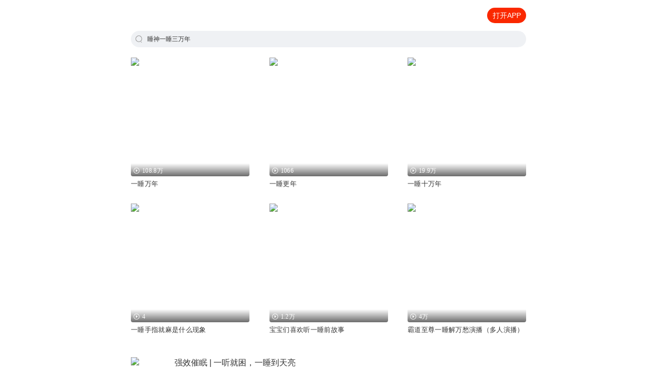

--- FILE ---
content_type: text/html; charset=utf-8
request_url: https://m.ximalaya.com/a/5505777617920000
body_size: 9475
content:
<!DOCTYPE html><html><head><meta charSet="utf-8"/><title>睡神一睡三万年_有声书睡神一睡三万年精选,完整版在线收听,听书排行榜 - 喜马拉雅手机版</title><meta name="viewport" content="width=device-width,initial-scale=1"/><meta http-equiv="x-dns-prefetch-control" content="on"/><meta name="description" content="喜马拉雅为您推荐睡神一睡三万年的精选专辑，包含正品授权的连播声音和文字全集，支持免费在线试听阅读和有声书MP3打包下载。"/><meta name="keywords" content="睡神一睡三万年, 睡神一睡三万年专辑, 睡神一睡三万年有声书, 睡神一睡三万年完整版, 睡神一睡三万年排行榜, 睡神一睡三万年推荐"/><meta name="next-head-count" content="6"/><meta http-equiv="x-dns-prefetch-control" content="on"/><meta name="robots" content="all"/><meta http-equiv="X-UA-Compatible" content="IE=Edge,chrome=1"/><meta content="webkit" name="renderer"/><link rel="dns-prefetch" href="//s1.xmcdn.com"/><link rel="dns-prefetch" href="//imagev2.xmcdn.com"/><link rel="dns-prefetch" href="//fdfs.xmcdn.com"/><link rel="canonical" href="https://www.ximalaya.com/a/5505777617920000"/><script>var _hmt = _hmt || [];
(function() {
  var hm = document.createElement("script");
        hm.src = "https://hm.baidu.com/hm.js?e2abff7f9ca8c2fa2da3ef27e36bbc27";
        var s = document.getElementsByTagName("script")[0];
        s.parentNode.insertBefore(hm, s);
      })();</script><link rel="preload" href="https://award.xmcdn.com/yx/ximalaya-seo-mobile/last/_next/static/css/688478431949eb80.css" as="style"/><link rel="stylesheet" href="https://award.xmcdn.com/yx/ximalaya-seo-mobile/last/_next/static/css/688478431949eb80.css" data-n-g=""/><link rel="preload" href="https://award.xmcdn.com/yx/ximalaya-seo-mobile/last/_next/static/css/dbc23b1bc1fc5c3d.css" as="style"/><link rel="stylesheet" href="https://award.xmcdn.com/yx/ximalaya-seo-mobile/last/_next/static/css/dbc23b1bc1fc5c3d.css" data-n-p=""/><noscript data-n-css=""></noscript><script defer="" nomodule="" src="https://award.xmcdn.com/yx/ximalaya-seo-mobile/last/_next/static/chunks/polyfills-c67a75d1b6f99dc8.js"></script><script src="https://award.xmcdn.com/yx/ximalaya-seo-mobile/last/_next/static/chunks/webpack-09a5eb58e529d61a.js" defer=""></script><script src="https://award.xmcdn.com/yx/ximalaya-seo-mobile/last/_next/static/chunks/framework-2c79e2a64abdb08b.js" defer=""></script><script src="https://award.xmcdn.com/yx/ximalaya-seo-mobile/last/_next/static/chunks/main-e8687efd239bd0d9.js" defer=""></script><script src="https://award.xmcdn.com/yx/ximalaya-seo-mobile/last/_next/static/chunks/pages/_app-cb8e0bacd506867a.js" defer=""></script><script src="https://award.xmcdn.com/yx/ximalaya-seo-mobile/last/_next/static/chunks/668-f4a40e8d44b7729c.js" defer=""></script><script src="https://award.xmcdn.com/yx/ximalaya-seo-mobile/last/_next/static/chunks/274-eafcfcb53a79221e.js" defer=""></script><script src="https://award.xmcdn.com/yx/ximalaya-seo-mobile/last/_next/static/chunks/pages/a/%5B...slug%5D-8c553e77dc88b76f.js" defer=""></script><script src="https://award.xmcdn.com/yx/ximalaya-seo-mobile/last/_next/static/hO9CHqbirJtCExK9xz5X7/_buildManifest.js" defer=""></script><script src="https://award.xmcdn.com/yx/ximalaya-seo-mobile/last/_next/static/hO9CHqbirJtCExK9xz5X7/_ssgManifest.js" defer=""></script></head><body class="bg-white"><div id="__next"><div class="Header_container__AHz3q"><header class="Header_homeHeader__31rJg Header_header__vtMaK"><a class="Header_logoIcon__Xgt_y" href="https://m.ximalaya.com"><img class="Header_logoIcon__Xgt_y" alt="" src="https://imagev2.xmcdn.com/storages/3777-audiofreehighqps/49/07/GMCoOSMH3Kb7AAAPQgH_va2X.png"/></a><a class="init-code schema-link Header_btn__b9D6U" to="iting://open?msg_type=508&amp;text=%E7%9D%A1%E7%A5%9E%E4%B8%80%E7%9D%A1%E4%B8%89%E4%B8%87%E5%B9%B4" rel="nofollow">打开APP</a></header></div><main class="page overflow-hidden"><div class="SearchPageInput_searchInput__RQeKM"><i class="searchIcon"></i><h1>睡神一睡三万年</h1></div><div class="HAlbumList_container__DbPke"><a href="/album/14182716"><div class="HAlbumList_albumCover__2zx6K"><img src="https://imagev2.xmcdn.com/storages/9ebe-audiofreehighqps/DC/57/GKwRIMAIzIMUAAAL5gJV7dG9.jpg"/><div class="HAlbumList_count__Hf6kI"><i class="HAlbumList_playIcon__Er_cK"></i>108.8万</div></div><div class="HAlbumList_ititle__sFsmN"><p>一睡万年</p></div></a><a href="/album/95789869"><div class="HAlbumList_albumCover__2zx6K"><img src="https://imagev2.xmcdn.com/storages/9ebe-audiofreehighqps/DC/57/GKwRIMAIzIMUAAAL5gJV7dG9.jpg"/><div class="HAlbumList_count__Hf6kI"><i class="HAlbumList_playIcon__Er_cK"></i>1066</div></div><div class="HAlbumList_ititle__sFsmN"><p>一睡更年</p></div></a><a href="/album/50012770"><div class="HAlbumList_albumCover__2zx6K"><img src="https://imagev2.xmcdn.com/storages/9ebe-audiofreehighqps/DC/57/GKwRIMAIzIMUAAAL5gJV7dG9.jpg"/><div class="HAlbumList_count__Hf6kI"><i class="HAlbumList_playIcon__Er_cK"></i>19.9万</div></div><div class="HAlbumList_ititle__sFsmN"><p>一睡十万年</p></div></a><a href="/album/95364573"><div class="HAlbumList_albumCover__2zx6K"><img src="https://imagev2.xmcdn.com/storages/9ebe-audiofreehighqps/DC/57/GKwRIMAIzIMUAAAL5gJV7dG9.jpg"/><div class="HAlbumList_count__Hf6kI"><i class="HAlbumList_playIcon__Er_cK"></i>4</div></div><div class="HAlbumList_ititle__sFsmN"><p>一睡手指就麻是什么现象</p></div></a><a href="/album/50608288"><div class="HAlbumList_albumCover__2zx6K"><img src="https://imagev2.xmcdn.com/storages/9ebe-audiofreehighqps/DC/57/GKwRIMAIzIMUAAAL5gJV7dG9.jpg"/><div class="HAlbumList_count__Hf6kI"><i class="HAlbumList_playIcon__Er_cK"></i>1.2万</div></div><div class="HAlbumList_ititle__sFsmN"><p>宝宝们喜欢听一睡前故事</p></div></a><a href="/album/71163013"><div class="HAlbumList_albumCover__2zx6K"><img src="https://imagev2.xmcdn.com/storages/9ebe-audiofreehighqps/DC/57/GKwRIMAIzIMUAAAL5gJV7dG9.jpg"/><div class="HAlbumList_count__Hf6kI"><i class="HAlbumList_playIcon__Er_cK"></i>4万</div></div><div class="HAlbumList_ititle__sFsmN"><p>霸道至尊一睡解万愁演播（多人演播）</p></div></a></div><div class="VAlbumList_container__kHfRr"><a href="/album/78876841"><div class="VAlbumList_albumCover__Md2WS"><img src="https://imagev2.xmcdn.com/storages/9ebe-audiofreehighqps/DC/57/GKwRIMAIzIMUAAAL5gJV7dG9.jpg"/></div><div class="VAlbumList_content__ERogW"><div class="VAlbumList_iTitle__kbnVQ">强效催眠 | 一听就困，一睡到天亮</div><p class="VAlbumList_sTitle__pMq1a">重度失眠静心音乐，改善紧张焦虑压抑，生活节奏越来越紧张，加上噪音和污染的加重，越来越多的人开始失眠。让音乐缓解你的紧张、压抑、焦虑，平静你的心情，引导你的思绪，让我们用旋律化作摇篮，将你晃入梦乡。好的音乐，是心灵的港湾。心情烦躁，心情不...</p><div class="VAlbumList_count__uzI9k"><span><i class="VAlbumList_trackIcon__ufvUA"></i>87</span><span><i class="VAlbumList_playIcon__Vi9xd"></i>582.6万</span></div></div></a><a href="/album/16499772"><div class="VAlbumList_albumCover__Md2WS"><img src="https://imagev2.xmcdn.com/storages/9ebe-audiofreehighqps/DC/57/GKwRIMAIzIMUAAAL5gJV7dG9.jpg"/></div><div class="VAlbumList_content__ERogW"><div class="VAlbumList_iTitle__kbnVQ">三万英魂</div><p class="VAlbumList_sTitle__pMq1a">在某抗日神剧做武打替身的陈予晗，发现剧组金主藤原雅治是阴阳师的真相，他安排剧组到北京南口的废长城拍戏，目的是召唤八十年前死于此地的日军亡魂。可是由于鬼王阿修罗的觉醒，事态演变至无法控制的局面……你以为主角开挂拯救地球？并没有！拯救大家的，是八十年前战死于此的中国军人的铁血忠魂，是三万英魂！根据作家合欢教主同名小说改编，80分钟全一期都市奇幻轻喜广播剧，用电影级音频作品纪念南口战役中的无名英雄。粉丝群40822367</p><div class="VAlbumList_count__uzI9k"><span><i class="VAlbumList_trackIcon__ufvUA"></i>1</span><span><i class="VAlbumList_playIcon__Vi9xd"></i>1010</span></div></div></a><a href="/album/45783789"><div class="VAlbumList_albumCover__Md2WS"><img src="https://imagev2.xmcdn.com/storages/9ebe-audiofreehighqps/DC/57/GKwRIMAIzIMUAAAL5gJV7dG9.jpg"/></div><div class="VAlbumList_content__ERogW"><div class="VAlbumList_iTitle__kbnVQ">长生三万年|都市言情</div><p class="VAlbumList_sTitle__pMq1a">长生三万年 漫漫修仙路他是仙界十大仙帝之首凌霄，为何与其他九位仙帝反目成仇？他是遭到了背叛，还是犯了众怒？堂堂仙帝凌霄，为何出现在地球的一家医馆，成了手无缚鸡之力的“废物”？他是遭遇了劫难，武功尽失？还是故意隐藏实力，卧薪尝胆？长生三万年...</p><div class="VAlbumList_count__uzI9k"><span><i class="VAlbumList_trackIcon__ufvUA"></i>369</span><span><i class="VAlbumList_playIcon__Vi9xd"></i>11.5万</span></div></div></a><a href="/album/11438931"><div class="VAlbumList_albumCover__Md2WS"><img src="https://imagev2.xmcdn.com/storages/9ebe-audiofreehighqps/DC/57/GKwRIMAIzIMUAAAL5gJV7dG9.jpg"/></div><div class="VAlbumList_content__ERogW"><div class="VAlbumList_iTitle__kbnVQ">非洲三万里</div><p class="VAlbumList_sTitle__pMq1a">这是毕淑敏老师乘坐“非洲之傲”豪华列车游遍非洲大地后，于2015年创作的旅行札记。 一张价值2万美元的单程车票，一场直面饥民、皇帝、僧侣、狮子和荒野的谜之旅行。 在这趟旅行中，我们路过幸福，也路过痛苦，路过生命中的温暖和眼泪，也路过人生的无奈与孤独。徘徊过许多路途，耗费了几多心力，不过都是为了成为真正的自己。</p><div class="VAlbumList_count__uzI9k"><span><i class="VAlbumList_trackIcon__ufvUA"></i>58</span><span><i class="VAlbumList_playIcon__Vi9xd"></i>1.8万</span></div></div></a><a href="/album/86390818"><div class="VAlbumList_albumCover__Md2WS"><img src="https://imagev2.xmcdn.com/storages/9ebe-audiofreehighqps/DC/57/GKwRIMAIzIMUAAAL5gJV7dG9.jpg"/></div><div class="VAlbumList_content__ERogW"><div class="VAlbumList_iTitle__kbnVQ">非洲三万里</div><p class="VAlbumList_sTitle__pMq1a"></p><div class="VAlbumList_count__uzI9k"><span><i class="VAlbumList_trackIcon__ufvUA"></i>32</span><span><i class="VAlbumList_playIcon__Vi9xd"></i>1025</span></div></div></a><a href="/album/77047770"><div class="VAlbumList_albumCover__Md2WS"><img src="https://imagev2.xmcdn.com/storages/9ebe-audiofreehighqps/DC/57/GKwRIMAIzIMUAAAL5gJV7dG9.jpg"/></div><div class="VAlbumList_content__ERogW"><div class="VAlbumList_iTitle__kbnVQ">长安三万里</div><p class="VAlbumList_sTitle__pMq1a"></p><div class="VAlbumList_count__uzI9k"><span><i class="VAlbumList_trackIcon__ufvUA"></i>14</span><span><i class="VAlbumList_playIcon__Vi9xd"></i>2620</span></div></div></a><a href="/album/67039424"><div class="VAlbumList_albumCover__Md2WS"><img src="https://imagev2.xmcdn.com/storages/9ebe-audiofreehighqps/DC/57/GKwRIMAIzIMUAAAL5gJV7dG9.jpg"/></div><div class="VAlbumList_content__ERogW"><div class="VAlbumList_iTitle__kbnVQ">非洲三万里里</div><p class="VAlbumList_sTitle__pMq1a">毕淑敏文集乘坐两年一次的“非洲之傲”列车，从南非开普敦到坦桑尼亚，“一次史诗般的旅行”。</p><div class="VAlbumList_count__uzI9k"><span><i class="VAlbumList_trackIcon__ufvUA"></i>30</span><span><i class="VAlbumList_playIcon__Vi9xd"></i>1万</span></div></div></a><a href="/album/77091120"><div class="VAlbumList_albumCover__Md2WS"><img src="https://imagev2.xmcdn.com/storages/9ebe-audiofreehighqps/DC/57/GKwRIMAIzIMUAAAL5gJV7dG9.jpg"/></div><div class="VAlbumList_content__ERogW"><div class="VAlbumList_iTitle__kbnVQ">长安三万里背后的故事|长安三万里的诗人</div><p class="VAlbumList_sTitle__pMq1a">1 长安三万里：唐诗中的壮丽画卷2 跨越千年，探寻唐诗中的长安三万里3 长安三万里：唐诗之旅的绝美境界4 诗与远方：长安三万里唐诗之旅5 长安三万里：重温唐诗的辉煌岁月6 唐诗越千年：长安三万里的诗意之旅7 长安三万里：漫步唐诗的壮美河山8 诗情画意：...</p><div class="VAlbumList_count__uzI9k"><span><i class="VAlbumList_trackIcon__ufvUA"></i>137</span><span><i class="VAlbumList_playIcon__Vi9xd"></i>14.1万</span></div></div></a><a href="/album/19108429"><div class="VAlbumList_albumCover__Md2WS"><img src="https://imagev2.xmcdn.com/storages/9ebe-audiofreehighqps/DC/57/GKwRIMAIzIMUAAAL5gJV7dG9.jpg"/></div><div class="VAlbumList_content__ERogW"><div class="VAlbumList_iTitle__kbnVQ">《非洲三万里》</div><p class="VAlbumList_sTitle__pMq1a">一张价值2万美金的单程车票，一场直面饥民、皇帝、僧侣、狮子和荒野的迷之旅行。 在这趟旅行中，我们路过幸福，也路过痛苦，路过生命中的温暖和眼泪，也会路过无尽的无奈与孤独。徘徊过许多路途，耗费几多心力，不过是为了成为真正的自己。 这是毕淑敏乘坐 “非洲之傲”游遍非洲大地后，于2015年闭关创作的旅行札记。“非洲之傲”是以非洲行为主题的旅行用蒸汽机车，单张车票标价在1万到9万美元之间，以奢华闻名于世，有“流动的五星级酒店”“铁轨上的游轮”.....</p><div class="VAlbumList_count__uzI9k"><span><i class="VAlbumList_trackIcon__ufvUA"></i>86</span><span><i class="VAlbumList_playIcon__Vi9xd"></i>34.8万</span></div></div></a><a href="/album/114708260"><div class="VAlbumList_albumCover__Md2WS"><img src="https://imagev2.xmcdn.com/storages/9ebe-audiofreehighqps/DC/57/GKwRIMAIzIMUAAAL5gJV7dG9.jpg"/></div><div class="VAlbumList_content__ERogW"><div class="VAlbumList_iTitle__kbnVQ">《凉山三万天》</div><p class="VAlbumList_sTitle__pMq1a">2016 年，作者怀揣热忱走进大山深处，开启了为期一年的支教时光。本书以第一人称视角，细腻铺陈支教生活的日常点滴与工作足迹，定格汉族老师与彝族孩子之间彼此陪伴、双向成长的温暖瞬间，也深切描摹了彝族老乡对支教老师毫无保留的淳朴情谊。全书以时间为...</p><div class="VAlbumList_count__uzI9k"><span><i class="VAlbumList_trackIcon__ufvUA"></i>110</span><span><i class="VAlbumList_playIcon__Vi9xd"></i>4.4万</span></div></div></a><a href="/album/90219467"><div class="VAlbumList_albumCover__Md2WS"><img src="https://imagev2.xmcdn.com/storages/9ebe-audiofreehighqps/DC/57/GKwRIMAIzIMUAAAL5gJV7dG9.jpg"/></div><div class="VAlbumList_content__ERogW"><div class="VAlbumList_iTitle__kbnVQ">禁欲老公独宠妻：一睡成隐丨豪门甜宠丨言鹿精品多人剧</div><p class="VAlbumList_sTitle__pMq1a">霸总&amp;甜宠&amp;手撕小三&amp;虐正宫&amp;今日宜偏爱&amp;蚀骨危情世间不幸千千万，但是没有比宋轻嫣更加悲惨的 【宋轻嫣os】 我居然在妹妹的婚礼上被准妹夫给……  姑奶奶是那么好欺负的吗？ 还有喝绿茶带手表的小妹妹，看我怎么收拾你？  谁说私生女没有春天？  我就...</p><div class="VAlbumList_count__uzI9k"><span><i class="VAlbumList_trackIcon__ufvUA"></i>287</span><span><i class="VAlbumList_playIcon__Vi9xd"></i>2.1万</span></div></div></a><a href="/album/77451758"><div class="VAlbumList_albumCover__Md2WS"><img src="https://imagev2.xmcdn.com/storages/9ebe-audiofreehighqps/DC/57/GKwRIMAIzIMUAAAL5gJV7dG9.jpg"/></div><div class="VAlbumList_content__ERogW"><div class="VAlbumList_iTitle__kbnVQ">音画宋词｜长安三万里,宋词睡逍遥｜入眠</div><p class="VAlbumList_sTitle__pMq1a">大唐开疆拓土，睥睨四野，就有了奔放豪迈的唐诗，而两宋确是当时世界的经济巅峰，宋词便自然洋溢出一股自信、逍遥、婉转。让我们洗去一天的喧嚣，放下凡尘的羁绊，走进宋词，与词人对话，与世界对话。去品读宋词的婉约、豪放、豪迈、潇洒、凄苦……凡尘多...</p><div class="VAlbumList_count__uzI9k"><span><i class="VAlbumList_trackIcon__ufvUA"></i>21</span><span><i class="VAlbumList_playIcon__Vi9xd"></i>1055</span></div></div></a><a href="/album/19891632"><div class="VAlbumList_albumCover__Md2WS"><img src="https://imagev2.xmcdn.com/storages/9ebe-audiofreehighqps/DC/57/GKwRIMAIzIMUAAAL5gJV7dG9.jpg"/></div><div class="VAlbumList_content__ERogW"><div class="VAlbumList_iTitle__kbnVQ">非洲三万里/毕淑敏</div><p class="VAlbumList_sTitle__pMq1a"></p><div class="VAlbumList_count__uzI9k"><span><i class="VAlbumList_trackIcon__ufvUA"></i>35</span><span><i class="VAlbumList_playIcon__Vi9xd"></i>4.1万</span></div></div></a><a href="/album/111139587"><div class="VAlbumList_albumCover__Md2WS"><img src="https://imagev2.xmcdn.com/storages/9ebe-audiofreehighqps/DC/57/GKwRIMAIzIMUAAAL5gJV7dG9.jpg"/></div><div class="VAlbumList_content__ERogW"><div class="VAlbumList_iTitle__kbnVQ">吞噬星空签到三万年/免费/女主</div><p class="VAlbumList_sTitle__pMq1a">老作者新书尝试签到新题材，吞噬同人走起！ps:推荐完本老书，万订精品美漫世界的武者，一样是吞噬星空同人。</p><div class="VAlbumList_count__uzI9k"><span><i class="VAlbumList_trackIcon__ufvUA"></i>160</span><span><i class="VAlbumList_playIcon__Vi9xd"></i>9315</span></div></div></a><a href="/album/76366272"><div class="VAlbumList_albumCover__Md2WS"><img src="https://imagev2.xmcdn.com/storages/9ebe-audiofreehighqps/DC/57/GKwRIMAIzIMUAAAL5gJV7dG9.jpg"/></div><div class="VAlbumList_content__ERogW"><div class="VAlbumList_iTitle__kbnVQ">吞噬星空签到三万年/免费/女主</div><p class="VAlbumList_sTitle__pMq1a">老作者新书尝试签到新题材，吞噬同人走起！ps:推荐完本老书，万订精品美漫世界的武者，一样是吞噬星空同人。</p><div class="VAlbumList_count__uzI9k"><span><i class="VAlbumList_trackIcon__ufvUA"></i>633</span><span><i class="VAlbumList_playIcon__Vi9xd"></i>32.7万</span></div></div></a><a href="/album/46112733"><div class="VAlbumList_albumCover__Md2WS"><img src="https://imagev2.xmcdn.com/storages/9ebe-audiofreehighqps/DC/57/GKwRIMAIzIMUAAAL5gJV7dG9.jpg"/></div><div class="VAlbumList_content__ERogW"><div class="VAlbumList_iTitle__kbnVQ">修仙三万年丨都市热血丨精品双播</div><p class="VAlbumList_sTitle__pMq1a">更新收听须知啦！！！日更6集！ 欢迎订阅评论转发 敬请收听......修真爽文 精品双播 主播介绍：秦东：喜马拉雅独家签约主播，声音老霸道了 好听到爆 就是棒！ 擅长玄幻、悬疑、社科等多种播讲风格。代表作《重生造星系统》《王阳明心学：修炼强大内心...</p><div class="VAlbumList_count__uzI9k"><span><i class="VAlbumList_trackIcon__ufvUA"></i>471</span><span><i class="VAlbumList_playIcon__Vi9xd"></i>544.5万</span></div></div></a><a href="/album/77072431"><div class="VAlbumList_albumCover__Md2WS"><img src="https://imagev2.xmcdn.com/storages/9ebe-audiofreehighqps/DC/57/GKwRIMAIzIMUAAAL5gJV7dG9.jpg"/></div><div class="VAlbumList_content__ERogW"><div class="VAlbumList_iTitle__kbnVQ">巜长安三万里》的古诗</div><p class="VAlbumList_sTitle__pMq1a">电影《长安三万里》从高适的视角出发讲述他与李白之间跨越数十载的深厚情谊以及在那个璀璨的大唐盛世下熠熠生辉的众诗人追逐理想、实现人生抱负的壮美篇章把电影中出现的诗词整理了一下，听着我的朗诵看看你会背多少首呢？</p><div class="VAlbumList_count__uzI9k"><span><i class="VAlbumList_trackIcon__ufvUA"></i>39</span><span><i class="VAlbumList_playIcon__Vi9xd"></i>7487</span></div></div></a><a href="/album/3642171"><div class="VAlbumList_albumCover__Md2WS"><img src="https://imagev2.xmcdn.com/storages/9ebe-audiofreehighqps/DC/57/GKwRIMAIzIMUAAAL5gJV7dG9.jpg"/></div><div class="VAlbumList_content__ERogW"><div class="VAlbumList_iTitle__kbnVQ">非洲三万里 毕淑敏</div><p class="VAlbumList_sTitle__pMq1a">一张价值2万美金的单程车票，一场直面饥民、皇帝、僧侣、狮子和荒野的迷之旅行。在这趟旅行中，我们路过幸福，也路过痛苦，路过生命中的温暖和眼泪，也会路过无尽的无奈与孤独。徘徊过许多路途，耗费几多心力，不过是为了成为真正的自己。这是毕淑敏乘坐 “非洲之傲”游遍非洲大地后，于2015年闭关创作的旅行札记。“非洲之傲”是以非洲行为主题的旅行用蒸汽机车，单张车票标价在1万到9万美元之间，以奢华闻名于世，有“流动的五星级酒店”“铁轨上的游轮”之称，主要服务于来自全世界的财阀豪门后代、商业精...</p><div class="VAlbumList_count__uzI9k"><span><i class="VAlbumList_trackIcon__ufvUA"></i>53</span><span><i class="VAlbumList_playIcon__Vi9xd"></i>8878</span></div></div></a><a href="/album/29119047"><div class="VAlbumList_albumCover__Md2WS"><img src="https://imagev2.xmcdn.com/storages/9ebe-audiofreehighqps/DC/57/GKwRIMAIzIMUAAAL5gJV7dG9.jpg"/></div><div class="VAlbumList_content__ERogW"><div class="VAlbumList_iTitle__kbnVQ">非洲三万里（毕淑敏）</div><p class="VAlbumList_sTitle__pMq1a">钢精水泥的城市杂乱压抑的格子间办公室中的我们，有多久没有出去接触大自然，就有多么渴望无拘束的流浪一张价值2万美金的单程车票带你来一场直面饥民、皇帝、僧侣、狮子和荒野的迷之旅行。在这趟旅行中，我们路过幸福，也路过痛苦，路过生命中的温暖和眼泪，也会路过无尽的无奈与孤独。徘徊过许多路途，耗费几多心力，不过是为了成为真正的自己。毕淑敏2016原创巨著一段史诗般的旅程请让我，虔诚阅读，用声音，带你去旅行……</p><div class="VAlbumList_count__uzI9k"><span><i class="VAlbumList_trackIcon__ufvUA"></i>13</span><span><i class="VAlbumList_playIcon__Vi9xd"></i>3762</span></div></div></a><a href="/album/4898623"><div class="VAlbumList_albumCover__Md2WS"><img src="https://imagev2.xmcdn.com/storages/9ebe-audiofreehighqps/DC/57/GKwRIMAIzIMUAAAL5gJV7dG9.jpg"/></div><div class="VAlbumList_content__ERogW"><div class="VAlbumList_iTitle__kbnVQ">毕淑敏 非洲三万里</div><p class="VAlbumList_sTitle__pMq1a"></p><div class="VAlbumList_count__uzI9k"><span><i class="VAlbumList_trackIcon__ufvUA"></i>25</span><span><i class="VAlbumList_playIcon__Vi9xd"></i>9.4万</span></div></div></a><a href="/album/77127599"><div class="VAlbumList_albumCover__Md2WS"><img src="https://imagev2.xmcdn.com/storages/9ebe-audiofreehighqps/DC/57/GKwRIMAIzIMUAAAL5gJV7dG9.jpg"/></div><div class="VAlbumList_content__ERogW"><div class="VAlbumList_iTitle__kbnVQ">飘逝的《长安三万里》</div><p class="VAlbumList_sTitle__pMq1a">动漫电影《长安三万里》里面出现的诗词歌赋，个性化朗读，美好的享受。</p><div class="VAlbumList_count__uzI9k"><span><i class="VAlbumList_trackIcon__ufvUA"></i>15</span><span><i class="VAlbumList_playIcon__Vi9xd"></i>1620</span></div></div></a><a href="/album/57014969"><div class="VAlbumList_albumCover__Md2WS"><img src="https://imagev2.xmcdn.com/storages/9ebe-audiofreehighqps/DC/57/GKwRIMAIzIMUAAAL5gJV7dG9.jpg"/></div><div class="VAlbumList_content__ERogW"><div class="VAlbumList_iTitle__kbnVQ">《非洲三万里》毕淑敏</div><p class="VAlbumList_sTitle__pMq1a">非洲之傲像一个小联合国，让我见识到形形色色的人。我们花费那么多时间，走那么远的路，只是为了成为自己。</p><div class="VAlbumList_count__uzI9k"><span><i class="VAlbumList_trackIcon__ufvUA"></i>45</span><span><i class="VAlbumList_playIcon__Vi9xd"></i>3.7万</span></div></div></a><a href="/album/76968668"><div class="VAlbumList_albumCover__Md2WS"><img src="https://imagev2.xmcdn.com/storages/9ebe-audiofreehighqps/DC/57/GKwRIMAIzIMUAAAL5gJV7dG9.jpg"/></div><div class="VAlbumList_content__ERogW"><div class="VAlbumList_iTitle__kbnVQ">《长安三万里》48首古诗</div><p class="VAlbumList_sTitle__pMq1a"></p><div class="VAlbumList_count__uzI9k"><span><i class="VAlbumList_trackIcon__ufvUA"></i>48</span><span><i class="VAlbumList_playIcon__Vi9xd"></i>24万</span></div></div></a><a href="/album/77211224"><div class="VAlbumList_albumCover__Md2WS"><img src="https://imagev2.xmcdn.com/storages/9ebe-audiofreehighqps/DC/57/GKwRIMAIzIMUAAAL5gJV7dG9.jpg"/></div><div class="VAlbumList_content__ERogW"><div class="VAlbumList_iTitle__kbnVQ">《长安三万里》谈古论今</div><p class="VAlbumList_sTitle__pMq1a">作为中国古代著名的诗人，李白的诗歌一直以来都是中国文学的瑰宝。他的作品充满了豪情与壮志，但同时也流露出一种纨绔公子的形象。这一点，在最近的电影《长安三万里》中得到了展现。《长安三万里》是一部以唐代为背景的电影，其中李白被塑造成一个放荡不...</p><div class="VAlbumList_count__uzI9k"><span><i class="VAlbumList_trackIcon__ufvUA"></i>24</span><span><i class="VAlbumList_playIcon__Vi9xd"></i>2568</span></div></div></a></div><div class="WordList_container__ApNY6 "><div class="WordList_title__zu9Se">您是不是在找：</div><div class="WordList_list__xgCEL"><a href="/a/2780616897335296"><span>沉睡的血</span></a><a href="/a/2825183193468928"><span>星光从这里睡去</span></a><a href="/a/2781958569701377"><span>我家有个睡美男</span></a><a href="/a/2780280817414146"><span>一路睡成仙</span></a><a href="/a/2182076303032320"><span>听说你睡了我男神</span></a><a href="/a/2815705168797696"><span>她说爱情睡着了</span></a><a href="/a/2809418208227328"><span>女神她只想睡我</span></a><a href="/a/2173260136071168"><span>网王之睡美人</span></a><a href="/a/2400109107597312"><span>仙人睡醒了</span></a><a href="/a/2811340660674560"><span>重生之大睡神</span></a><a href="/s/1354864833605632"><span>星星不睡</span></a><a href="/s/2787352476872704"><span>我再睡一会儿</span></a><a href="/s/2319636446724096"><span>我想一睡成仙</span></a><a href="/s/2779411904425984"><span>黑猫卟睡</span></a><a href="/s/1058067873067095"><span>睡着以后</span></a><a href="/s/2795848605855744"><span>一睡成仙</span></a><a href="/s/2070401337245696"><span>我是睡觉大神</span></a><a href="/s/1982998354313216"><span>睡睡平安</span></a><a href="/s/1120982461304929"><span>快穿女主是个睡美人</span></a><a href="/s/1354805064773632"><span>通灵睡神</span></a></div></div></main><span class=" hidden" id="search-open-btn"></span><div class="Layout_footer__xg5To"><img class="Layout_bg___yndg" src="[data-uri]"/><img class="Layout_logo__9YzTU" src="[data-uri]"/><div class="Layout_text__3fRIS"><p>© 2014-<!-- -->2026<!-- --> 喜马拉雅 版权所有</p></div></div></div><script id="__NEXT_DATA__" type="application/json">{"props":{"pageProps":{"id":"5505777617920000","title":"睡神一睡三万年","albumList":[{"albumId":14182716,"coverPath":"group47/M08/10/08/wKgKm1tHGeHgV0fHAAImMsGuhDs315.jpg","soundId":174806000,"title":"一睡万年","playCount":1088830,"soundTitle":"一睡万年361（完）"},{"albumId":95789869,"coverPath":"storages/30a5-audiofreehighqps/C9/F5/GKwRIaIMOQP2ABAAAAPWV02Q.jpeg","soundId":940103795,"title":"一睡更年","playCount":1066,"soundTitle":"夜幕下的哈尔滨"},{"albumId":50012770,"coverPath":"storages/8aec-audiofreehighqps/28/FC/CMCoOSYEjMR9AAafyQCz8pBK.jpg","soundId":648559868,"title":"一睡十万年","playCount":199209,"soundTitle":"一睡十万年 771 很怂的绿漫天"},{"albumId":95364573,"coverPath":"storages/1609-audiofreehighqps/27/7B/GAqhp50MNVgFAADPfwPT-8Vs.jpeg","soundId":880272316,"title":"一睡手指就麻是什么现象","playCount":4,"soundTitle":"一睡手指就麻是什么现象"},{"albumId":50608288,"coverPath":"storages/b92b-audiofreehighqps/B2/5C/CKwRIUEEqZm_AAK4UgC-BodP.jpg","soundId":469134847,"title":"宝宝们喜欢听一睡前故事","playCount":12000,"soundTitle":"猫和老鼠"},{"albumId":71163013,"coverPath":"storages/6765-audiofreehighqps/99/CB/GMCoOScG_iW9AAOOpAGjzkS5.png","soundId":653453981,"title":"霸道至尊一睡解万愁演播（多人演播）","playCount":40072,"soundTitle":"霸道至尊 161下"}],"vList":[{"albumId":78876841,"coverPath":"storages/dc90-audiofreehighqps/9D/BC/GMCoOSYJE7OrAAMHJAJ1SzrA.jpg","title":"强效催眠 | 一听就困，一睡到天亮","subTitle":"重度失眠静心音乐，改善紧张焦虑压抑，生活节奏越来越紧张，加上噪音和污染的加重，越来越多的人开始失眠。让音乐缓解你的紧张、压抑、焦虑，平静你的心情，引导你的思绪，让我们用旋律化作摇篮，将你晃入梦乡。好的音乐，是心灵的港湾。心情烦躁，心情不...","playCount":5826463,"tracksCount":87},{"albumId":16499772,"coverPath":"group48/M09/27/2E/wKgKlVtOoFKRW6LvABCR4rd-VeA634.jpg","title":"三万英魂","subTitle":"在某抗日神剧做武打替身的陈予晗，发现剧组金主藤原雅治是阴阳师的真相，他安排剧组到北京南口的废长城拍戏，目的是召唤八十年前死于此地的日军亡魂。可是由于鬼王阿修罗的觉醒，事态演变至无法控制的局面……你以为主角开挂拯救地球？并没有！拯救大家的，是八十年前战死于此的中国军人的铁血忠魂，是三万英魂！根据作家合欢教主同名小说改编，80分钟全一期都市奇幻轻喜广播剧，用电影级音频作品纪念南口战役中的无名英雄。粉丝群40822367","playCount":1010,"tracksCount":1},{"albumId":45783789,"coverPath":"storages/10b5-audiofreehighqps/89/7C/CMCoOR4D2rtJAANIAgB81BR4.jpeg","title":"长生三万年|都市言情","subTitle":"长生三万年 漫漫修仙路他是仙界十大仙帝之首凌霄，为何与其他九位仙帝反目成仇？他是遭到了背叛，还是犯了众怒？堂堂仙帝凌霄，为何出现在地球的一家医馆，成了手无缚鸡之力的“废物”？他是遭遇了劫难，武功尽失？还是故意隐藏实力，卧薪尝胆？长生三万年...","playCount":115535,"tracksCount":369},{"albumId":11438931,"coverPath":"group33/M07/A0/7B/wKgJTFoAG3CwNjDPAADrEIDFHWw143.jpg","title":"非洲三万里","subTitle":"这是毕淑敏老师乘坐“非洲之傲”豪华列车游遍非洲大地后，于2015年创作的旅行札记。 一张价值2万美元的单程车票，一场直面饥民、皇帝、僧侣、狮子和荒野的谜之旅行。 在这趟旅行中，我们路过幸福，也路过痛苦，路过生命中的温暖和眼泪，也路过人生的无奈与孤独。徘徊过许多路途，耗费了几多心力，不过都是为了成为真正的自己。","playCount":18032,"tracksCount":58},{"albumId":86390818,"coverPath":"storages/3bf6-audiofreehighqps/FB/CD/GKwRIaILjKiSAAG16QNqZjSf.jpg","title":"非洲三万里","subTitle":"","playCount":1025,"tracksCount":32},{"albumId":77047770,"coverPath":"storages/730a-audiofreehighqps/AF/D9/GMCoOSAIiQVLAADs_AI4wuf5.jpg","title":"长安三万里","subTitle":"","playCount":2620,"tracksCount":14},{"albumId":67039424,"coverPath":"storages/af84-audiofreehighqps/1D/50/GKwRIJIGTQufAAFDiQFNpYZc.jpg","title":"非洲三万里里","subTitle":"毕淑敏文集乘坐两年一次的“非洲之傲”列车，从南非开普敦到坦桑尼亚，“一次史诗般的旅行”。","playCount":10063,"tracksCount":30},{"albumId":77091120,"coverPath":"storages/8010-audiofreehighqps/AF/DD/GMCoOSAIjAjAAAe_vAI54g4n.jpeg","title":"长安三万里背后的故事|长安三万里的诗人","subTitle":"1 长安三万里：唐诗中的壮丽画卷2 跨越千年，探寻唐诗中的长安三万里3 长安三万里：唐诗之旅的绝美境界4 诗与远方：长安三万里唐诗之旅5 长安三万里：重温唐诗的辉煌岁月6 唐诗越千年：长安三万里的诗意之旅7 长安三万里：漫步唐诗的壮美河山8 诗情画意：...","playCount":141493,"tracksCount":137},{"albumId":19108429,"coverPath":"group51/M02/91/7F/wKgKmlvafPrQoiAFAAE5BEEBC58361.jpg","title":"《非洲三万里》","subTitle":"一张价值2万美金的单程车票，一场直面饥民、皇帝、僧侣、狮子和荒野的迷之旅行。 在这趟旅行中，我们路过幸福，也路过痛苦，路过生命中的温暖和眼泪，也会路过无尽的无奈与孤独。徘徊过许多路途，耗费几多心力，不过是为了成为真正的自己。 这是毕淑敏乘坐 “非洲之傲”游遍非洲大地后，于2015年闭关创作的旅行札记。“非洲之傲”是以非洲行为主题的旅行用蒸汽机车，单张车票标价在1万到9万美元之间，以奢华闻名于世，有“流动的五星级酒店”“铁轨上的游轮”.....","playCount":348265,"tracksCount":86},{"albumId":114708260,"coverPath":"storages/66da-audiofreehighqps/B7/FB/GAqhg3wNNNARAAO84ARVHT7P.jpeg","title":"《凉山三万天》","subTitle":"2016 年，作者怀揣热忱走进大山深处，开启了为期一年的支教时光。本书以第一人称视角，细腻铺陈支教生活的日常点滴与工作足迹，定格汉族老师与彝族孩子之间彼此陪伴、双向成长的温暖瞬间，也深切描摹了彝族老乡对支教老师毫无保留的淳朴情谊。全书以时间为...","playCount":44798,"tracksCount":110},{"albumId":90219467,"coverPath":"storages/0d9e-audiofreehighqps/61/25/GKwRIasHGz-BAATwigGvvbGk.jpg","title":"禁欲老公独宠妻：一睡成隐丨豪门甜宠丨言鹿精品多人剧","subTitle":"霸总\u0026甜宠\u0026手撕小三\u0026虐正宫\u0026今日宜偏爱\u0026蚀骨危情世间不幸千千万，但是没有比宋轻嫣更加悲惨的 【宋轻嫣os】 我居然在妹妹的婚礼上被准妹夫给……  姑奶奶是那么好欺负的吗？ 还有喝绿茶带手表的小妹妹，看我怎么收拾你？  谁说私生女没有春天？  我就...","playCount":21993,"tracksCount":287},{"albumId":77451758,"coverPath":"storages/acaa-audiofreehighqps/9B/E3/GKwRIRwIpsVRAAOElQJFLaXH.jpeg","title":"音画宋词｜长安三万里,宋词睡逍遥｜入眠","subTitle":"大唐开疆拓土，睥睨四野，就有了奔放豪迈的唐诗，而两宋确是当时世界的经济巅峰，宋词便自然洋溢出一股自信、逍遥、婉转。让我们洗去一天的喧嚣，放下凡尘的羁绊，走进宋词，与词人对话，与世界对话。去品读宋词的婉约、豪放、豪迈、潇洒、凄苦……凡尘多...","playCount":1055,"tracksCount":21},{"albumId":19891632,"coverPath":"group52/M04/27/71/wKgLcFwM4qHCd5_RAAGDdN045fQ437.jpg","title":"非洲三万里/毕淑敏","playCount":41366,"tracksCount":35},{"albumId":111139587,"coverPath":"storages/d60c-audiofreehighqps/BD/79/GMCoOSQIUzw9AAO7bgIlnIAE.jpeg","title":"吞噬星空签到三万年/免费/女主","subTitle":"老作者新书尝试签到新题材，吞噬同人走起！ps:推荐完本老书，万订精品美漫世界的武者，一样是吞噬星空同人。","playCount":9315,"tracksCount":160},{"albumId":76366272,"coverPath":"storages/d60c-audiofreehighqps/BD/79/GMCoOSQIUzw9AAO7bgIlnIAE.jpeg","title":"吞噬星空签到三万年/免费/女主","subTitle":"老作者新书尝试签到新题材，吞噬同人走起！ps:推荐完本老书，万订精品美漫世界的武者，一样是吞噬星空同人。","playCount":327255,"tracksCount":633},{"albumId":46112733,"coverPath":"storages/01c6-audiofreehighqps/0E/DB/CMCoOSQD3Z6cAAQXcwB9vOvZ.jpg","title":"修仙三万年丨都市热血丨精品双播","subTitle":"更新收听须知啦！！！日更6集！ 欢迎订阅评论转发 敬请收听......修真爽文 精品双播 主播介绍：秦东：喜马拉雅独家签约主播，声音老霸道了 好听到爆 就是棒！ 擅长玄幻、悬疑、社科等多种播讲风格。代表作《重生造星系统》《王阳明心学：修炼强大内心...","playCount":5445939,"tracksCount":471},{"albumId":77072431,"coverPath":"storages/e6ca-audiofreehighqps/8F/85/GMCoOSYIi6hSAAKnugI5uO7Z.jpg","title":"巜长安三万里》的古诗","subTitle":"电影《长安三万里》从高适的视角出发讲述他与李白之间跨越数十载的深厚情谊以及在那个璀璨的大唐盛世下熠熠生辉的众诗人追逐理想、实现人生抱负的壮美篇章把电影中出现的诗词整理了一下，听着我的朗诵看看你会背多少首呢？","playCount":7487,"tracksCount":39},{"albumId":3642171,"coverPath":"group30/M07/56/09/wKgJXlmoCxWgE1ChAAYDnLXdXmc229.jpg","title":"非洲三万里 毕淑敏","subTitle":"一张价值2万美金的单程车票，一场直面饥民、皇帝、僧侣、狮子和荒野的迷之旅行。在这趟旅行中，我们路过幸福，也路过痛苦，路过生命中的温暖和眼泪，也会路过无尽的无奈与孤独。徘徊过许多路途，耗费几多心力，不过是为了成为真正的自己。这是毕淑敏乘坐 “非洲之傲”游遍非洲大地后，于2015年闭关创作的旅行札记。“非洲之傲”是以非洲行为主题的旅行用蒸汽机车，单张车票标价在1万到9万美元之间，以奢华闻名于世，有“流动的五星级酒店”“铁轨上的游轮”之称，主要服务于来自全世界的财阀豪门后代、商业精...","playCount":8878,"tracksCount":53},{"albumId":29119047,"coverPath":"group65/M02/86/ED/wKgMal15uYTh5VNXAAJpZQGIlfM369.jpg","title":"非洲三万里（毕淑敏）","subTitle":"钢精水泥的城市杂乱压抑的格子间办公室中的我们，有多久没有出去接触大自然，就有多么渴望无拘束的流浪一张价值2万美金的单程车票带你来一场直面饥民、皇帝、僧侣、狮子和荒野的迷之旅行。在这趟旅行中，我们路过幸福，也路过痛苦，路过生命中的温暖和眼泪，也会路过无尽的无奈与孤独。徘徊过许多路途，耗费几多心力，不过是为了成为真正的自己。毕淑敏2016原创巨著一段史诗般的旅程请让我，虔诚阅读，用声音，带你去旅行……","playCount":3762,"tracksCount":13},{"albumId":4898623,"coverPath":"group20/M03/70/7C/wKgJLFejTgaCdOuUAAC2kZGDDRc688.jpg","title":"毕淑敏 非洲三万里","subTitle":"","playCount":94140,"tracksCount":25},{"albumId":77127599,"coverPath":"storages/07ee-audiofreehighqps/B1/AC/GKwRIMAIjnfvAAEW-QI6zSct.png","title":"飘逝的《长安三万里》","subTitle":"动漫电影《长安三万里》里面出现的诗词歌赋，个性化朗读，美好的享受。","playCount":1620,"tracksCount":15},{"albumId":57014969,"coverPath":"storages/9d86-audiofreehighqps/B7/7F/GKwRIRwF3SXhAAD0-gEWVJsL.jpg","title":"《非洲三万里》毕淑敏","subTitle":"非洲之傲像一个小联合国，让我见识到形形色色的人。我们花费那么多时间，走那么远的路，只是为了成为自己。","playCount":37993,"tracksCount":45},{"albumId":76968668,"coverPath":"storages/b461-audiofreehighqps/2D/80/GKwRIJEIgz9eAAFlUQI2xTT6.jpeg","title":"《长安三万里》48首古诗","subTitle":"","playCount":240674,"tracksCount":48},{"albumId":77211224,"coverPath":"storages/12f1-audiofreehighqps/D9/E9/GMCoOSYIlPz-AAB7UgI9mbdv.jpg","title":"《长安三万里》谈古论今","subTitle":"作为中国古代著名的诗人，李白的诗歌一直以来都是中国文学的瑰宝。他的作品充满了豪情与壮志，但同时也流露出一种纨绔公子的形象。这一点，在最近的电影《长安三万里》中得到了展现。《长安三万里》是一部以唐代为背景的电影，其中李白被塑造成一个放荡不...","playCount":2568,"tracksCount":24}],"relativeWords":[{"name":"沉睡的血","url":"/a/2780616897335296"},{"name":"星光从这里睡去","url":"/a/2825183193468928"},{"name":"我家有个睡美男","url":"/a/2781958569701377"},{"name":"一路睡成仙","url":"/a/2780280817414146"},{"name":"听说你睡了我男神","url":"/a/2182076303032320"},{"name":"她说爱情睡着了","url":"/a/2815705168797696"},{"name":"女神她只想睡我","url":"/a/2809418208227328"},{"name":"网王之睡美人","url":"/a/2173260136071168"},{"name":"仙人睡醒了","url":"/a/2400109107597312"},{"name":"重生之大睡神","url":"/a/2811340660674560"},{"name":"星星不睡","url":"/s/1354864833605632"},{"name":"我再睡一会儿","url":"/s/2787352476872704"},{"name":"我想一睡成仙","url":"/s/2319636446724096"},{"name":"黑猫卟睡","url":"/s/2779411904425984"},{"name":"睡着以后","url":"/s/1058067873067095"},{"name":"一睡成仙","url":"/s/2795848605855744"},{"name":"我是睡觉大神","url":"/s/2070401337245696"},{"name":"睡睡平安","url":"/s/1982998354313216"},{"name":"快穿女主是个睡美人","url":"/s/1120982461304929"},{"name":"通灵睡神","url":"/s/1354805064773632"}]},"__N_SSP":true},"page":"/a/[...slug]","query":{"slug":["5505777617920000"]},"buildId":"hO9CHqbirJtCExK9xz5X7","assetPrefix":"https://award.xmcdn.com/yx/ximalaya-seo-mobile/last","isFallback":false,"gssp":true,"customServer":true,"scriptLoader":[]}</script></body></html>

--- FILE ---
content_type: text/css
request_url: https://award.xmcdn.com/yx/ximalaya-seo-mobile/last/_next/static/css/dbc23b1bc1fc5c3d.css
body_size: 2906
content:
.Header_container__AHz3q{width:100%}@media (min-width:800px){.Header_container__AHz3q{max-width:800px}}@media (min-width:1080px){.Header_container__AHz3q{max-width:1080px}}@media (min-width:1280px){.Header_container__AHz3q{max-width:1280px}}@media (min-width:1536px){.Header_container__AHz3q{max-width:1536px}}.Header_container__AHz3q{position:relative;margin-left:auto;margin-right:auto;height:60px;max-width:800px;overflow:hidden}.Header_header__vtMaK{display:flex;align-items:center;padding:14px 15px 15px;background:#fff;box-sizing:border-box;position:fixed;top:0;height:60px;width:100%;max-width:800px;cursor:pointer;z-index:999}.Header_homeHeader__31rJg{justify-content:space-between}.Header_logoIcon__Xgt_y{padding-right:10px;box-sizing:content-box}.Header_logoIcon__Xgt_y img{width:120px}.Header_btn__b9D6U{box-sizing:border-box;white-space:nowrap;margin-left:10px;padding:8px 10px;border-radius:15px;text-align:center;background:#fa2800;border:none;color:#fff;width:76px;font-size:14px}.Header_searchInput__vNntL{padding:0 15px;display:inline-block;width:100%;box-sizing:border-box;background:#fff}.pandle_container__3yC0Q{margin-top:60px;padding:0 15px}.pandle_input__mChYS{background-color:#eff1f4;height:32px;display:flex;align-items:center;border-radius:30px;flex:1}.Layout_footer__xg5To{border-top:.5px solid #fff;max-width:800px;min-width:320px;margin:auto;height:180px;text-align:center;position:relative}.Layout_logo__9YzTU{width:102px;height:36px;margin:34px auto 0;position:relative}.Layout_text__3fRIS{padding-bottom:10px;font-size:12px;font-family:PingFangSC-Regular,PingFangSC;font-weight:400;color:gray;line-height:16px;text-align:center;margin-top:15px;position:relative}.Layout_bg___yndg{position:absolute;top:0;left:0;height:180px;width:100%}.HAlbumList_ititle__sFsmN{padding:6px 0 11px;font-family:PingFangSC-Regular;font-size:13px;line-height:18px;height:53px;overflow:hidden;box-sizing:border-box;color:#333;letter-spacing:.34px}.HAlbumList_ititle__sFsmN p{overflow:hidden;display:flex;display:-webkit-box;-webkit-line-clamp:2;text-overflow:ellipsis;-webkit-box-orient:vertical}.HAlbumList_container__DbPke{display:flex;flex-wrap:wrap;justify-content:space-between;margin:0 15px}.HAlbumList_container__DbPke>a{width:30%}.HAlbumList_albumCover__2zx6K{overflow:hidden;padding-bottom:100%;height:0;position:relative}.HAlbumList_albumCover__2zx6K img{width:100%;border-radius:4px}.HAlbumList_count__Hf6kI{bottom:0;left:0;font-family:PingFangSC-Regular;font-size:12px;color:#fff;letter-spacing:.34px;vertical-align:middle;background-image:linear-gradient(180deg,rgba(3,3,3,0) 9%,rgba(0,0,0,.58));width:100%;height:28px;line-height:34px;border-radius:0 0 4px 4px;position:absolute}.HAlbumList_playIcon__Er_cK{background-image:url([data-uri]);display:inline-block;width:16px;height:16px;margin:0 3px;background-size:100% 100%;position:relative;top:4px}.VAlbumList_container__kHfRr>a{padding:15px 15px 22px;box-sizing:border-box;max-width:100%;display:flex}.VAlbumList_albumCover__Md2WS{width:70px;height:70px;padding-right:15px;min-width:70px;box-sizing:content-box}.VAlbumList_albumCover__Md2WS img{width:100%;border-radius:4px}.VAlbumList_content__ERogW{flex:1;overflow:hidden}.VAlbumList_iTitle__kbnVQ{font-size:16px;color:#333}.VAlbumList_iTitle__kbnVQ,.VAlbumList_sTitle__pMq1a{overflow:hidden;white-space:nowrap;text-overflow:ellipsis;line-height:1.38}.VAlbumList_sTitle__pMq1a{margin:5px 0 7px;font-size:13px;color:#999}.VAlbumList_count__uzI9k{font-size:11px;line-height:1.45;white-space:nowrap}.VAlbumList_count__uzI9k span{margin-right:10px;display:inline-block;line-height:20px;vertical-align:top;min-width:55px;color:#999}.VAlbumList_count__uzI9k i{width:16px;height:16px;display:inline-block;background-repeat:no-repeat;background-size:100% 100%;vertical-align:text-bottom;margin-right:5px}.VAlbumList_playIcon__Vi9xd{background:url([data-uri])}.VAlbumList_trackIcon__ufvUA{background:url([data-uri])}.WordList_container__ApNY6{margin:0 15px}.WordList_title__zu9Se{color:#999;font-size:14px}.WordList_list__xgCEL{height:130px;overflow:hidden;display:flex;justify-content:space-between;flex-wrap:wrap;padding-top:20px}.WordList_list__xgCEL a{width:30%;display:inline-block;padding:10px 0;margin-bottom:20px;border:1px solid #efefef;border-radius:20px;text-align:center;font-size:14px}.WordList_list__xgCEL a span{display:inline-block;white-space:nowrap;width:70px;overflow:hidden;margin:0 auto}.SearchPageInput_searchInput__RQeKM{border-radius:30px;background:#eff1f4;margin:0 15px 20px;height:32px;display:flex;align-items:center}.SearchPageInput_searchInput__RQeKM h1{color:#333;font-family:PingFangSC-Regular;font-size:12px;line-height:16px;display:inline}

--- FILE ---
content_type: application/javascript
request_url: https://award.xmcdn.com/yx/ximalaya-seo-mobile/last/_next/static/chunks/webpack-09a5eb58e529d61a.js
body_size: 502
content:
!function(){"use strict";var e,n,t,r,o={},i={};function u(e){var n=i[e];if(void 0!==n)return n.exports;var t=i[e]={exports:{}},r=!0;try{o[e](t,t.exports,u),r=!1}finally{r&&delete i[e]}return t.exports}u.m=o,e=[],u.O=function(n,t,r,o){if(t){o=o||0;for(var i=e.length;i>0&&e[i-1][2]>o;i--)e[i]=e[i-1];e[i]=[t,r,o];return}for(var f=1/0,i=0;i<e.length;i++){for(var t=e[i][0],r=e[i][1],o=e[i][2],l=!0,a=0;a<t.length;a++)f>=o&&Object.keys(u.O).every(function(e){return u.O[e](t[a])})?t.splice(a--,1):(l=!1,o<f&&(f=o));if(l){e.splice(i--,1);var c=r();void 0!==c&&(n=c)}}return n},u.n=function(e){var n=e&&e.__esModule?function(){return e.default}:function(){return e};return u.d(n,{a:n}),n},u.d=function(e,n){for(var t in n)u.o(n,t)&&!u.o(e,t)&&Object.defineProperty(e,t,{enumerable:!0,get:n[t]})},u.g=function(){if("object"==typeof globalThis)return globalThis;try{return this||Function("return this")()}catch(e){if("object"==typeof window)return window}}(),u.o=function(e,n){return Object.prototype.hasOwnProperty.call(e,n)},u.r=function(e){"undefined"!=typeof Symbol&&Symbol.toStringTag&&Object.defineProperty(e,Symbol.toStringTag,{value:"Module"}),Object.defineProperty(e,"__esModule",{value:!0})},u.p="https://award.xmcdn.com/yx/ximalaya-seo-mobile/last//_next/",n={272:0},u.O.j=function(e){return 0===n[e]},t=function(e,t){var r,o,i=t[0],f=t[1],l=t[2],a=0;if(i.some(function(e){return 0!==n[e]})){for(r in f)u.o(f,r)&&(u.m[r]=f[r]);if(l)var c=l(u)}for(e&&e(t);a<i.length;a++)o=i[a],u.o(n,o)&&n[o]&&n[o][0](),n[o]=0;return u.O(c)},(r=self.webpackChunk_N_E=self.webpackChunk_N_E||[]).forEach(t.bind(null,0)),r.push=t.bind(null,r.push.bind(r))}();

--- FILE ---
content_type: application/javascript
request_url: https://award.xmcdn.com/yx/ximalaya-seo-mobile/last/_next/static/chunks/pages/a/%5B...slug%5D-8c553e77dc88b76f.js
body_size: 2123
content:
(self.webpackChunk_N_E=self.webpackChunk_N_E||[]).push([[685],{686:function(t,n,e){(window.__NEXT_P=window.__NEXT_P||[]).push(["/a/[...slug]",function(){return e(7515)}])},353:function(t,n,e){"use strict";var i=e(5893),c=e(762),s=e.n(c);n.Z=function(t){var n=t.preTitle,e=t.list,c=t.className;return(0,i.jsxs)("div",{className:"".concat(s().container," ").concat(void 0===c?"":c),children:[(0,i.jsx)("div",{className:s().title,children:n}),(0,i.jsx)("div",{className:s().list,children:(void 0===e?[]:e).map(function(t,n){return(0,i.jsx)("a",{href:t.url,children:(0,i.jsx)("span",{children:t.name})},n)})})]})}},6097:function(t,n,e){"use strict";e.d(n,{V:function(){return r}});var i=e(5893),c=e(9008),s=e.n(c),r=function(t){var n=t.title,e=t.keywords,c=t.description;return(0,i.jsx)(i.Fragment,{children:(0,i.jsxs)(s(),{children:[(0,i.jsx)("title",{children:void 0===n?"有声小说,听书,听小说,听故事,听广播 - 喜马拉雅手机版":n}),(0,i.jsx)("meta",{name:"viewport",content:"width=device-width,initial-scale=1"}),(0,i.jsx)("meta",{httpEquiv:"x-dns-prefetch-control",content:"on"}),(0,i.jsx)("meta",{name:"description",content:void 0===c?"喜马拉雅是国内领先的音频分享平台, 汇集了有声小说、儿童故事、相声评书、京剧戏曲、新闻段子、广播电台等数亿条免费声音内容, 听书、听小说、听故事、听儿歌、听音乐, 为您找到每一天的精神食粮！":c}),(0,i.jsx)("meta",{name:"keywords",content:void 0===e?"有声小说, 有声书, 听书, 听小说, 听故事, 听广播, 听相声, 听评书, 听音乐":e})]})})}},3412:function(t,n,e){"use strict";var i=e(828),c=e(5893),s=e(7294),r=e(1022),a=e.n(r),o=e(306);n.Z=function(t){var n=t.keyword,e=(0,i.Z)((0,s.useState)(!1),2),r=(e[0],e[1]),l=(0,s.useCallback)(function(){(0,o.W)()},[]);return(0,s.useCallback)(function(){r(!1)},[]),(0,c.jsx)(c.Fragment,{children:(0,c.jsxs)("div",{onClick:l,className:a().searchInput,children:[(0,c.jsx)("i",{className:"searchIcon"}),(0,c.jsx)("h1",{children:void 0===n?"":n})]})})}},7515:function(t,n,e){"use strict";e.r(n),e.d(n,{__N_SSP:function(){return j},default:function(){return p}});var i=e(5893),c=e(4274),s=e(6097),r=e(4646),a=e(8993),o=e.n(a),l=e(2411),u=e(3497),d=function(t){var n=t.list;return(0,i.jsx)("div",{className:o().container,children:(void 0===n?[]:n).map(function(t){return(0,i.jsxs)("a",{href:"/album/".concat(t.albumId),children:[(0,i.jsxs)("div",{className:o().albumCover,children:[(0,i.jsx)(r.Z,{src:t.coverPath,customObj:u.BI}),(0,i.jsxs)("div",{className:o().count,children:[(0,i.jsx)("i",{className:o().playIcon}),(0,l.Qh)(t.playCount)]})]}),(0,i.jsx)("div",{className:o().ititle,children:(0,i.jsx)("p",{children:t.title})})]},t.albumId)})})},_=e(317),m=e.n(_),h=function(t){var n=t.list;return(0,i.jsx)("div",{className:m().container,children:(void 0===n?[]:n).map(function(t){return(0,i.jsxs)("a",{href:"/album/".concat(t.albumId),children:[(0,i.jsx)("div",{className:m().albumCover,children:(0,i.jsx)(r.Z,{src:t.coverPath,customObj:u.f_})}),(0,i.jsxs)("div",{className:m().content,children:[(0,i.jsx)("div",{className:m().iTitle,children:t.title}),(0,i.jsx)("p",{className:m().sTitle,children:t.subTitle}),(0,i.jsxs)("div",{className:m().count,children:[(0,i.jsxs)("span",{children:[(0,i.jsx)("i",{className:m().trackIcon}),t.tracksCount]}),(0,i.jsxs)("span",{children:[(0,i.jsx)("i",{className:m().playIcon}),(0,l.Qh)(t.playCount)]})]})]})]},t.albumId)})})},x=e(353),v=e(3412),f=function(t){var n=t.title,e=t.albumList,c=t.vList,r=t.relativeWords,a="".concat(n,"_有声书").concat(n,"精选,完整版在线收听,听书排行榜 - 喜马拉雅手机版"),o="".concat(n,", ").concat(n,"专辑, ").concat(n,"有声书, ").concat(n,"完整版, ").concat(n,"排行榜, ").concat(n,"推荐");return(0,i.jsxs)(i.Fragment,{children:[(0,i.jsx)(s.V,{keywords:o,description:"喜马拉雅为您推荐".concat(n,"的精选专辑，包含正品授权的连播声音和文字全集，支持免费在线试听阅读和有声书MP3打包下载。"),title:a}),(0,i.jsx)(v.Z,{keyword:n}),(0,i.jsx)(d,{list:void 0===e?[]:e}),(0,i.jsx)(h,{list:void 0===c?[]:c}),(0,i.jsx)(x.Z,{preTitle:"您是不是在找：",list:void 0===r?[]:r})]})};f.getLayout=function(t){var n=t.props.title;return(0,i.jsx)(c.A,{showFooter:!0,showSearch:!0,tingUrl:"iting://open?msg_type=508&text=".concat(encodeURIComponent(n)),children:t})};var j=!0,p=f},3497:function(t,n,e){"use strict";e.d(n,{BI:function(){return s},DU:function(){return i},f_:function(){return c}});var i={width:60,height:60},c={width:144,height:144},s={width:200,height:200}},2411:function(t,n,e){"use strict";function i(t){try{t=Number(t)}catch(t){return"0"}if(!Number.isInteger(t))return"0";var n,e=t<0?"-":"",i=Math.abs(t);return n=i>=1e8?"".concat((i/1e8).toFixed(2),"亿"):i>=1e4?"".concat(Math.floor(i/1e3)/10,"万"):i,"".concat(e).concat(n)}e.d(n,{Qh:function(){return i}})},8993:function(t){t.exports={ititle:"HAlbumList_ititle__sFsmN",container:"HAlbumList_container__DbPke",albumCover:"HAlbumList_albumCover__2zx6K",count:"HAlbumList_count__Hf6kI",playIcon:"HAlbumList_playIcon__Er_cK"}},317:function(t){t.exports={container:"VAlbumList_container__kHfRr",albumCover:"VAlbumList_albumCover__Md2WS",content:"VAlbumList_content__ERogW",iTitle:"VAlbumList_iTitle__kbnVQ",sTitle:"VAlbumList_sTitle__pMq1a",count:"VAlbumList_count__uzI9k",playIcon:"VAlbumList_playIcon__Vi9xd",trackIcon:"VAlbumList_trackIcon__ufvUA"}},762:function(t){t.exports={container:"WordList_container__ApNY6",title:"WordList_title__zu9Se",list:"WordList_list__xgCEL"}},1022:function(t){t.exports={searchInput:"SearchPageInput_searchInput__RQeKM"}},9008:function(t,n,e){t.exports=e(2636)}},function(t){t.O(0,[668,274,774,888,179],function(){return t(t.s=686)}),_N_E=t.O()}]);